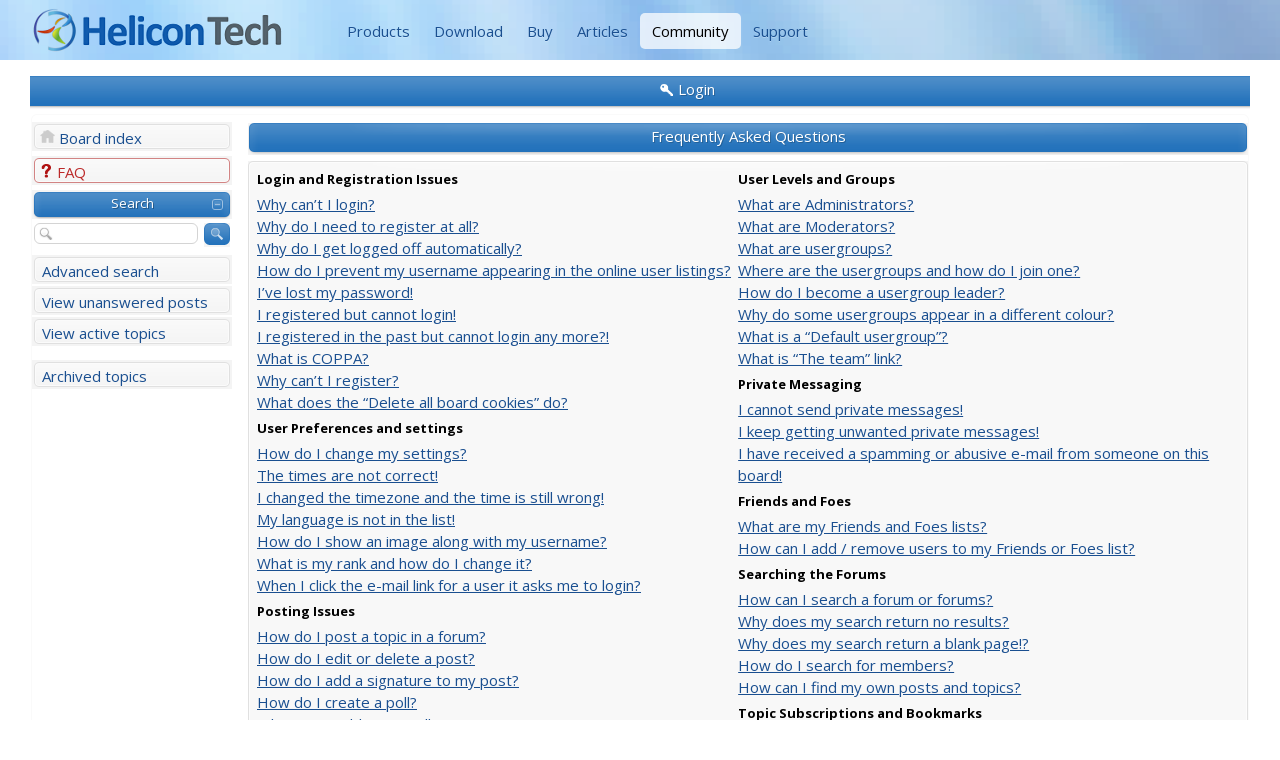

--- FILE ---
content_type: text/html; charset=utf-8
request_url: https://helicontech.com/community/faq.php?sid=e6987a4e3ae5a78927280b0f4ced410f
body_size: 13245
content:
<!DOCTYPE html>
<!--[if lt IE 8]><html dir="ltr" lang="en-gb" class="ie oldie ie7"><![endif]-->
<!--[if IE 8]><html dir="ltr" lang="en-gb" class="ie oldie"><![endif]-->
<!--[if gt IE 8]><html dir="ltr" lang="en-gb" class="ie"><![endif]-->
<!--[if !(IE)]><!--><html dir="ltr" lang="en-gb"><!--<![endif]-->
<head>
	<meta charset="UTF-8">
	
	<link rel="alternate" type="application/atom+xml" title="Feed - Helicon Tech" href="https://www.helicontech.com/community/feed.php" /><link rel="alternate" type="application/atom+xml" title="Feed - All forums" href="https://www.helicontech.com/community/feed.php?mode=forums" /><link rel="alternate" type="application/atom+xml" title="Feed - New Topics" href="https://www.helicontech.com/community/feed.php?mode=topics" />
	<title>Helicon Tech - Frequently Asked Questions</title>
<!--
   phpBB style name:    Helicon BB
   Based on style:      Artodia Helion, prosilver (this is the default phpBB3 style)
   Prosilver author:    Tom Beddard ( http://www.subBlue.com/ )
   Helion author:		Vjacheslav Trushkin ( http://www.artodia.com/ )
-->

  <link href="https://fonts.googleapis.com/css?family=Open+Sans:400italic,700italic,400,700&subset=latin" rel="stylesheet" type="text/css">


  <link rel="stylesheet" href="./style.php_id=7&amp;lang=en.css">
	
<script>

	var phpBB = {
		currentPage: '',
		themePath: './styles/HeliconBB/theme',
		lang: 'en-gb'
	};

	var jump_page = 'Enter the page number you wish to go to:';
	var on_page = '';
	var per_page = '';
	var base_url = '';
	var style_cookie = 'phpBBstyle';
	var style_cookie_settings = '; path=/; domain=.helicontech.com';
	var onload_functions = new Array();
	var onunload_functions = new Array();

	/**
	* Find a member
	*/
	function find_username(url)
	{
		popup(url, 760, 570, '_usersearch');
		return false;
	}

	/**
	* New function for handling multiple calls to window.onload and window.unload by pentapenguin
	*/
	window.onload = function()
	{
		for (var i = 0; i < onload_functions.length; i++)
		{
			eval(onload_functions[i]);
		}
	};

	window.onunload = function()
	{
		for (var i = 0; i < onunload_functions.length; i++)
		{
			eval(onunload_functions[i]);
		}
	};

</script>
<script src="./styles/prosilver/template/forum_fn.js"></script>


</head>
<body class="phpbb section-faq">

<div id="header1">
  <div class="navbar1">
    <a class="brand1" href="/">
      <img src="/s/helicon/images/helicontech.png" alt="Helicon Tech"
           title="Helicon Tech | Web Server Enhancements"/>
    </a>
    <ul class="nav1">
      <li><a href="/">Products</a></li>
      <li><a href="/download.htm">Download</a></li>
      <li><a href="/order/">Buy</a></li>
      <li><a href="/articles/">Articles</a></li>
      <li class="active"><a href="/community/">Community</a></li>
      <li><a href="https://www.helicontech.com/support/">Support</a></li>
    </ul>
  </div>
</div>

<div class="body-wrapper" id="wrap">


<div class="header-login">
	<div class="popup-trigger">
		<a href="./ucp.php?mode=login" class="header-menu menu-login"><span>Login</span></a>
		<div class="popup">
			
				<form action="./ucp.php?mode=login" method="post" id="phpbb-header-login">
				<fieldset>
				<dl>
					<dt>Username:</dt>
					<dd><input class="inputbox" type="text" name="username" value="" required></dd>
				</dl>
				<dl>
					<dt>Password:</dt>
					<dd><input class="inputbox" type="password" name="password" value="" required></dd>
				</dl>
				<p class="nowrap right"><label><input type="checkbox" name="autologin"> Log me on automatically each visit</label></p>
				<p class="right buttons">
					<input type="hidden" name="login" value="1" />
					<a href="javascript:void(0);" onclick="$('#phpbb-header-login').get(0).submit(); return false;" class="icon-login"><span></span>Login</a>
				</p>
				</fieldset>
				</form>
			
		</div>
	</div>
	
</div>


<div class="layout-outer">
<div class="forum-wrapper">
<div class="layout-wrapper">

	

<div class="layout-left">

	<!-- add menu from _menu.html -->

<ul class="menu">
    <li class="menu-item menu-home"><a href="./index.php">Board index</a></li>
    
</ul>

<ul class="menu">
    
    <li class="menu-item menu-faq active"><a href="./faq.php">FAQ</a></li>
    
</ul>


<ul class="menu menu-nopadding">
    <li class="menu-item menu-section expandable"><a>Search</a></li>
</ul>
<ul class="menu">
    <li class="menu-form">
        <form action="./search.php" method="post">
        <fieldset>
            <input class="button-icon search" type="submit" value="Search" title="Search">
            <input class="inputbox search" type="text" name="keywords" maxlength="128" value="" required>
        </fieldset>
        
        </form>
    </li>
    <li class="menu-item"><a href="./search.php">Advanced search</a></li>
    <li class="menu-item"><a href="./search.php?search_id=unanswered">View unanswered posts</a></li><li class="menu-item"><a href="./search.php?search_id=active_topics">View active topics</a></li>
</ul>

<ul class="menu" style="margin-top: .5em;">
    <li class="menu-item"><a href="/forum/">Archived topics</a></li>
</ul>

	<!--
	<ul class="menu">
		<li class="menu-item menu-section"><p>Sample Links</p></li>
		<li class="menu-item"><a href="#">Normal Link</a></li>
		<li class="menu-item menu-home"><a href="#">Home</a></li>
		<li class="menu-item menu-forum"><a href="#">Forum</a></li>
		<li class="menu-item menu-pm"><a href="#">Private Message</a></li>
		<li class="menu-item menu-ucp"><a href="#">User Control Panel</a></li>
		<li class="menu-item menu-users"><a href="#">Users List</a></li>
		<li class="menu-item menu-login"><a href="#">Log In</a></li>
		<li class="menu-item menu-search"><a href="#">Search</a></li>
		<li class="menu-item menu-down"><a href="#">Down Arrow</a></li>
		<li class="menu-item menu-link"><a href="#">Link</a></li>
	</ul>
	-->

</div>
	
	<div class="layout-middle page-content">

		

<h2>Frequently Asked Questions</h2>


<div class="panel bg1" id="faqlinks">
	<div class="inner"><span class="corners-top"><span></span></span>
		<div class="column1">
		

			<dl class="faq">
				<dt><strong>Login and Registration Issues</strong></dt>
				
					<dd><a href="#f0r0">Why can’t I login?</a></dd>
				
					<dd><a href="#f0r1">Why do I need to register at all?</a></dd>
				
					<dd><a href="#f0r2">Why do I get logged off automatically?</a></dd>
				
					<dd><a href="#f0r3">How do I prevent my username appearing in the online user listings?</a></dd>
				
					<dd><a href="#f0r4">I’ve lost my password!</a></dd>
				
					<dd><a href="#f0r5">I registered but cannot login!</a></dd>
				
					<dd><a href="#f0r6">I registered in the past but cannot login any more?!</a></dd>
				
					<dd><a href="#f0r7">What is COPPA?</a></dd>
				
					<dd><a href="#f0r8">Why can’t I register?</a></dd>
				
					<dd><a href="#f0r9">What does the “Delete all board cookies” do?</a></dd>
				
			</dl>
		

			<dl class="faq">
				<dt><strong>User Preferences and settings</strong></dt>
				
					<dd><a href="#f1r0">How do I change my settings?</a></dd>
				
					<dd><a href="#f1r1">The times are not correct!</a></dd>
				
					<dd><a href="#f1r2">I changed the timezone and the time is still wrong!</a></dd>
				
					<dd><a href="#f1r3">My language is not in the list!</a></dd>
				
					<dd><a href="#f1r4">How do I show an image along with my username?</a></dd>
				
					<dd><a href="#f1r5">What is my rank and how do I change it?</a></dd>
				
					<dd><a href="#f1r6">When I click the e-mail link for a user it asks me to login?</a></dd>
				
			</dl>
		

			<dl class="faq">
				<dt><strong>Posting Issues</strong></dt>
				
					<dd><a href="#f2r0">How do I post a topic in a forum?</a></dd>
				
					<dd><a href="#f2r1">How do I edit or delete a post?</a></dd>
				
					<dd><a href="#f2r2">How do I add a signature to my post?</a></dd>
				
					<dd><a href="#f2r3">How do I create a poll?</a></dd>
				
					<dd><a href="#f2r4">Why can’t I add more poll options?</a></dd>
				
					<dd><a href="#f2r5">How do I edit or delete a poll?</a></dd>
				
					<dd><a href="#f2r6">Why can’t I access a forum?</a></dd>
				
					<dd><a href="#f2r7">Why can’t I add attachments?</a></dd>
				
					<dd><a href="#f2r8">Why did I receive a warning?</a></dd>
				
					<dd><a href="#f2r9">How can I report posts to a moderator?</a></dd>
				
					<dd><a href="#f2r10">What is the “Save” button for in topic posting?</a></dd>
				
					<dd><a href="#f2r11">Why does my post need to be approved?</a></dd>
				
					<dd><a href="#f2r12">How do I bump my topic?</a></dd>
				
			</dl>
		

			<dl class="faq">
				<dt><strong>Formatting and Topic Types</strong></dt>
				
					<dd><a href="#f3r0">What is BBCode?</a></dd>
				
					<dd><a href="#f3r1">Can I use HTML?</a></dd>
				
					<dd><a href="#f3r2">What are Smilies?</a></dd>
				
					<dd><a href="#f3r3">Can I post images?</a></dd>
				
					<dd><a href="#f3r4">What are global announcements?</a></dd>
				
					<dd><a href="#f3r5">What are announcements?</a></dd>
				
					<dd><a href="#f3r6">What are sticky topics?</a></dd>
				
					<dd><a href="#f3r7">What are locked topics?</a></dd>
				
					<dd><a href="#f3r8">What are topic icons?</a></dd>
				
			</dl>
		
				</div>

				<div class="column2">
			

			<dl class="faq">
				<dt><strong>User Levels and Groups</strong></dt>
				
					<dd><a href="#f4r0">What are Administrators?</a></dd>
				
					<dd><a href="#f4r1">What are Moderators?</a></dd>
				
					<dd><a href="#f4r2">What are usergroups?</a></dd>
				
					<dd><a href="#f4r3">Where are the usergroups and how do I join one?</a></dd>
				
					<dd><a href="#f4r4">How do I become a usergroup leader?</a></dd>
				
					<dd><a href="#f4r5">Why do some usergroups appear in a different colour?</a></dd>
				
					<dd><a href="#f4r6">What is a “Default usergroup”?</a></dd>
				
					<dd><a href="#f4r7">What is “The team” link?</a></dd>
				
			</dl>
		

			<dl class="faq">
				<dt><strong>Private Messaging</strong></dt>
				
					<dd><a href="#f5r0">I cannot send private messages!</a></dd>
				
					<dd><a href="#f5r1">I keep getting unwanted private messages!</a></dd>
				
					<dd><a href="#f5r2">I have received a spamming or abusive e-mail from someone on this board!</a></dd>
				
			</dl>
		

			<dl class="faq">
				<dt><strong>Friends and Foes</strong></dt>
				
					<dd><a href="#f6r0">What are my Friends and Foes lists?</a></dd>
				
					<dd><a href="#f6r1">How can I add / remove users to my Friends or Foes list?</a></dd>
				
			</dl>
		

			<dl class="faq">
				<dt><strong>Searching the Forums</strong></dt>
				
					<dd><a href="#f7r0">How can I search a forum or forums?</a></dd>
				
					<dd><a href="#f7r1">Why does my search return no results?</a></dd>
				
					<dd><a href="#f7r2">Why does my search return a blank page!?</a></dd>
				
					<dd><a href="#f7r3">How do I search for members?</a></dd>
				
					<dd><a href="#f7r4">How can I find my own posts and topics?</a></dd>
				
			</dl>
		

			<dl class="faq">
				<dt><strong>Topic Subscriptions and Bookmarks</strong></dt>
				
					<dd><a href="#f8r0">What is the difference between bookmarking and subscribing?</a></dd>
				
					<dd><a href="#f8r1">How do I subscribe to specific forums or topics?</a></dd>
				
					<dd><a href="#f8r2">How do I remove my subscriptions?</a></dd>
				
			</dl>
		

			<dl class="faq">
				<dt><strong>Attachments</strong></dt>
				
					<dd><a href="#f9r0">What attachments are allowed on this board?</a></dd>
				
					<dd><a href="#f9r1">How do I find all my attachments?</a></dd>
				
			</dl>
		

			<dl class="faq">
				<dt><strong>phpBB 3 Issues</strong></dt>
				
					<dd><a href="#f10r0">Who wrote this bulletin board?</a></dd>
				
					<dd><a href="#f10r1">Why isn’t X feature available?</a></dd>
				
					<dd><a href="#f10r2">Who do I contact about abusive and/or legal matters related to this board?</a></dd>
				
			</dl>
		
		</div>
	<span class="corners-bottom"><span></span></span></div>
</div>



<div class="clear"></div>


	<div class="panel bg2">
		<div class="inner"><span class="corners-top"><span></span></span>

		<div class="content">
			<h2>Login and Registration Issues</h2>
			
				<dl class="faq">
					<dt id="f0r0"><strong>Why can’t I login?</strong></dt>
					<dd>There are several reasons why this could occur. First, ensure your username and password are correct. If they are, contact the board owner to make sure you haven’t been banned. It is also possible the website owner has a configuration error on their end, and they would need to fix it.</dd>
					<dd><a href="#faqlinks" class="top2">Top</a></dd>
				</dl>
				<hr class="dashed" />
				<dl class="faq">
					<dt id="f0r1"><strong>Why do I need to register at all?</strong></dt>
					<dd>You may not have to, it is up to the administrator of the board as to whether you need to register in order to post messages. However; registration will give you access to additional features not available to guest users such as definable avatar images, private messaging, emailing of fellow users, usergroup subscription, etc. It only takes a few moments to register so it is recommended you do so.</dd>
					<dd><a href="#faqlinks" class="top2">Top</a></dd>
				</dl>
				<hr class="dashed" />
				<dl class="faq">
					<dt id="f0r2"><strong>Why do I get logged off automatically?</strong></dt>
					<dd>If you do not check the <em>Log me in automatically</em> box when you login, the board will only keep you logged in for a preset time. This prevents misuse of your account by anyone else. To stay logged in, check the box during login. This is not recommended if you access the board from a shared computer, e.g. library, internet cafe, university computer lab, etc. If you do not see this checkbox, it means the board administrator has disabled this feature.</dd>
					<dd><a href="#faqlinks" class="top2">Top</a></dd>
				</dl>
				<hr class="dashed" />
				<dl class="faq">
					<dt id="f0r3"><strong>How do I prevent my username appearing in the online user listings?</strong></dt>
					<dd>Within your User Control Panel, under “Board preferences”, you will find the option <em>Hide your online status</em>. Enable this option with <samp>Yes</samp> and you will only appear to the administrators, moderators and yourself. You will be counted as a hidden user.</dd>
					<dd><a href="#faqlinks" class="top2">Top</a></dd>
				</dl>
				<hr class="dashed" />
				<dl class="faq">
					<dt id="f0r4"><strong>I’ve lost my password!</strong></dt>
					<dd>Don’t panic! While your password cannot be retrieved, it can easily be reset. Visit the login page and click <em>I’ve forgotten my password</em>. Follow the instructions and you should be able to log in again shortly.</dd>
					<dd><a href="#faqlinks" class="top2">Top</a></dd>
				</dl>
				<hr class="dashed" />
				<dl class="faq">
					<dt id="f0r5"><strong>I registered but cannot login!</strong></dt>
					<dd>First, check your username and password. If they are correct, then one of two things may have happened. If COPPA support is enabled and you specified being under 13 years old during registration, you will have to follow the instructions you received. Some boards will also require new registrations to be activated, either by yourself or by an administrator before you can logon; this information was present during registration. If you were sent an e-mail, follow the instructions. If you did not receive an e-mail, you may have provided an incorrect e-mail address or the e-mail may have been picked up by a spam filer. If you are sure the e-mail address you provided is correct, try contacting an administrator.</dd>
					<dd><a href="#faqlinks" class="top2">Top</a></dd>
				</dl>
				<hr class="dashed" />
				<dl class="faq">
					<dt id="f0r6"><strong>I registered in the past but cannot login any more?!</strong></dt>
					<dd>It is possible an administrator has deactivated or deleted your account for some reason. Also, many boards periodically remove users who have not posted for a long time to reduce the size of the database. If this has happened, try registering again and being more involved in discussions.</dd>
					<dd><a href="#faqlinks" class="top2">Top</a></dd>
				</dl>
				<hr class="dashed" />
				<dl class="faq">
					<dt id="f0r7"><strong>What is COPPA?</strong></dt>
					<dd>COPPA, or the Child Online Privacy and Protection Act of 1998, is a law in the United States requiring websites which can potentially collect information from minors under the age of 13 to have written parental consent or some other method of legal guardian acknowledgment, allowing the collection of personally identifiable information from a minor under the age of 13. If you are unsure if this applies to you as someone trying to register or to the website you are trying to register on, contact legal counsel for assistance. Please note that the phpBB Group cannot provide legal advice and is not a point of contact for legal concerns of any kind, except as outlined below.</dd>
					<dd><a href="#faqlinks" class="top2">Top</a></dd>
				</dl>
				<hr class="dashed" />
				<dl class="faq">
					<dt id="f0r8"><strong>Why can’t I register?</strong></dt>
					<dd>It is possible the website owner has banned your IP address or disallowed the username you are attempting to register. The website owner could have also disabled registration to prevent new visitors from signing up. Contact a board administrator for assistance.</dd>
					<dd><a href="#faqlinks" class="top2">Top</a></dd>
				</dl>
				<hr class="dashed" />
				<dl class="faq">
					<dt id="f0r9"><strong>What does the “Delete all board cookies” do?</strong></dt>
					<dd>“Delete all board cookies” deletes the cookies created by phpBB which keep you authenticated and logged into the board. It also provides functions such as read tracking if they have been enabled by the board owner. If you are having login or logout problems, deleting board cookies may help.</dd>
					<dd><a href="#faqlinks" class="top2">Top</a></dd>
				</dl>
				
		</div>

		<span class="corners-bottom"><span></span></span></div>
	</div>

	<div class="panel bg1">
		<div class="inner"><span class="corners-top"><span></span></span>

		<div class="content">
			<h2>User Preferences and settings</h2>
			
				<dl class="faq">
					<dt id="f1r0"><strong>How do I change my settings?</strong></dt>
					<dd>If you are a registered user, all your settings are stored in the board database. To alter them, visit your User Control Panel; a link can usually be found at the top of board pages. This system will allow you to change all your settings and preferences.</dd>
					<dd><a href="#faqlinks" class="top2">Top</a></dd>
				</dl>
				<hr class="dashed" />
				<dl class="faq">
					<dt id="f1r1"><strong>The times are not correct!</strong></dt>
					<dd>It is possible the time displayed is from a timezone different from the one you are in. If this is the case, visit your User Control Panel and change your timezone to match your particular area, e.g. London, Paris, New York, Sydney, etc. Please note that changing the timezone, like most settings, can only be done by registered users. If you are not registered, this is a good time to do so.</dd>
					<dd><a href="#faqlinks" class="top2">Top</a></dd>
				</dl>
				<hr class="dashed" />
				<dl class="faq">
					<dt id="f1r2"><strong>I changed the timezone and the time is still wrong!</strong></dt>
					<dd>If you are sure you have set the timezone and Summer Time/DST correctly and the time is still incorrect, then the time stored on the server clock is incorrect. Please notify an administrator to correct the problem.</dd>
					<dd><a href="#faqlinks" class="top2">Top</a></dd>
				</dl>
				<hr class="dashed" />
				<dl class="faq">
					<dt id="f1r3"><strong>My language is not in the list!</strong></dt>
					<dd>Either the administrator has not installed your language or nobody has translated this board into your language. Try asking the board administrator if they can install the language pack you need. If the language pack does not exist, feel free to create a new translation. More information can be found at the phpBB website (see link at the bottom of board pages).</dd>
					<dd><a href="#faqlinks" class="top2">Top</a></dd>
				</dl>
				<hr class="dashed" />
				<dl class="faq">
					<dt id="f1r4"><strong>How do I show an image along with my username?</strong></dt>
					<dd>There are two images which may appear along with a username when viewing posts. One of them may be an image associated with your rank, generally in the form of stars, blocks or dots, indicating how many posts you have made or your status on the board. Another, usually a larger image, is known as an avatar and is generally unique or personal to each user. It is up to the board administrator to enable avatars and to choose the way in which avatars can be made available. If you are unable to use avatars, contact a board administrator and ask them for their reasons.</dd>
					<dd><a href="#faqlinks" class="top2">Top</a></dd>
				</dl>
				<hr class="dashed" />
				<dl class="faq">
					<dt id="f1r5"><strong>What is my rank and how do I change it?</strong></dt>
					<dd>Ranks, which appear below your username, indicate the number of posts you have made or identify certain users, e.g. moderators and administrators. In general, you cannot directly change the wording of any board ranks as they are set by the board administrator. Please do not abuse the board by posting unnecessarily just to increase your rank. Most boards will not tolerate this and the moderator or administrator will simply lower your post count.</dd>
					<dd><a href="#faqlinks" class="top2">Top</a></dd>
				</dl>
				<hr class="dashed" />
				<dl class="faq">
					<dt id="f1r6"><strong>When I click the e-mail link for a user it asks me to login?</strong></dt>
					<dd>Only registered users can send e-mail to other users via the built-in e-mail form, and only if the administrator has enabled this feature. This is to prevent malicious use of the e-mail system by anonymous users.</dd>
					<dd><a href="#faqlinks" class="top2">Top</a></dd>
				</dl>
				
		</div>

		<span class="corners-bottom"><span></span></span></div>
	</div>

	<div class="panel bg2">
		<div class="inner"><span class="corners-top"><span></span></span>

		<div class="content">
			<h2>Posting Issues</h2>
			
				<dl class="faq">
					<dt id="f2r0"><strong>How do I post a topic in a forum?</strong></dt>
					<dd>To post a new topic in a forum, click the relevant button on either the forum or topic screens. You may need to register before you can post a message. A list of your permissions in each forum is available at the bottom of the forum and topic screens. Example: You can post new topics, You can vote in polls, etc.</dd>
					<dd><a href="#faqlinks" class="top2">Top</a></dd>
				</dl>
				<hr class="dashed" />
				<dl class="faq">
					<dt id="f2r1"><strong>How do I edit or delete a post?</strong></dt>
					<dd>Unless you are a board administrator or moderator, you can only edit or delete your own posts. You can edit a post by clicking the edit button for the relevant post, sometimes for only a limited time after the post was made. If someone has already replied to the post, you will find a small piece of text output below the post when you return to the topic which lists the number of times you edited it along with the date and time. This will only appear if someone has made a reply; it will not appear if a moderator or administrator edited the post, though they may leave a note as to why they’ve edited the post at their own discretion. Please note that normal users cannot delete a post once someone has replied.</dd>
					<dd><a href="#faqlinks" class="top2">Top</a></dd>
				</dl>
				<hr class="dashed" />
				<dl class="faq">
					<dt id="f2r2"><strong>How do I add a signature to my post?</strong></dt>
					<dd>To add a signature to a post you must first create one via your User Control Panel. Once created, you can check the <em>Attach a signature</em> box on the posting form to add your signature. You can also add a signature by default to all your posts by checking the appropriate radio button in your profile. If you do so, you can still prevent a signature being added to individual posts by un-checking the add signature box within the posting form.</dd>
					<dd><a href="#faqlinks" class="top2">Top</a></dd>
				</dl>
				<hr class="dashed" />
				<dl class="faq">
					<dt id="f2r3"><strong>How do I create a poll?</strong></dt>
					<dd>When posting a new topic or editing the first post of a topic, click the “Poll creation” tab below the main posting form; if you cannot see this, you do not have appropriate permissions to create polls. Enter a title and at least two options in the appropriate fields, making sure each option is on a separate line in the textarea. You can also set the number of options users may select during voting under “Options per user”, a time limit in days for the poll (0 for infinite duration) and lastly the option to allow users to amend their votes.</dd>
					<dd><a href="#faqlinks" class="top2">Top</a></dd>
				</dl>
				<hr class="dashed" />
				<dl class="faq">
					<dt id="f2r4"><strong>Why can’t I add more poll options?</strong></dt>
					<dd>The limit for poll options is set by the board administrator. If you feel you need to add more options to your poll than the allowed amount, contact the board administrator.</dd>
					<dd><a href="#faqlinks" class="top2">Top</a></dd>
				</dl>
				<hr class="dashed" />
				<dl class="faq">
					<dt id="f2r5"><strong>How do I edit or delete a poll?</strong></dt>
					<dd>As with posts, polls can only be edited by the original poster, a moderator or an administrator. To edit a poll, click to edit the first post in the topic; this always has the poll associated with it. If no one has cast a vote, users can delete the poll or edit any poll option. However, if members have already placed votes, only moderators or administrators can edit or delete it. This prevents the poll’s options from being changed mid-way through a poll.</dd>
					<dd><a href="#faqlinks" class="top2">Top</a></dd>
				</dl>
				<hr class="dashed" />
				<dl class="faq">
					<dt id="f2r6"><strong>Why can’t I access a forum?</strong></dt>
					<dd>Some forums may be limited to certain users or groups. To view, read, post or perform another action you may need special permissions. Contact a moderator or board administrator to grant you access.</dd>
					<dd><a href="#faqlinks" class="top2">Top</a></dd>
				</dl>
				<hr class="dashed" />
				<dl class="faq">
					<dt id="f2r7"><strong>Why can’t I add attachments?</strong></dt>
					<dd>Attachment permissions are granted on a per forum, per group, or per user basis. The board administrator may not have allowed attachments to be added for the specific forum you are posting in, or perhaps only certain groups can post attachments. Contact the board administrator if you are unsure about why you are unable to add attachments.</dd>
					<dd><a href="#faqlinks" class="top2">Top</a></dd>
				</dl>
				<hr class="dashed" />
				<dl class="faq">
					<dt id="f2r8"><strong>Why did I receive a warning?</strong></dt>
					<dd>Each board administrator has their own set of rules for their site. If you have broken a rule, you may be issued a warning. Please note that this is the board administrator’s decision, and the phpBB Group has nothing to do with the warnings on the given site. Contact the board administrator if you are unsure about why you were issued a warning.</dd>
					<dd><a href="#faqlinks" class="top2">Top</a></dd>
				</dl>
				<hr class="dashed" />
				<dl class="faq">
					<dt id="f2r9"><strong>How can I report posts to a moderator?</strong></dt>
					<dd>If the board administrator has allowed it, you should see a button for reporting posts next to the post you wish to report. Clicking this will walk you through the steps necessary to report the post.</dd>
					<dd><a href="#faqlinks" class="top2">Top</a></dd>
				</dl>
				<hr class="dashed" />
				<dl class="faq">
					<dt id="f2r10"><strong>What is the “Save” button for in topic posting?</strong></dt>
					<dd>This allows you to save passages to be completed and submitted at a later date. To reload a saved passage, visit the User Control Panel.</dd>
					<dd><a href="#faqlinks" class="top2">Top</a></dd>
				</dl>
				<hr class="dashed" />
				<dl class="faq">
					<dt id="f2r11"><strong>Why does my post need to be approved?</strong></dt>
					<dd>The board administrator may have decided that posts in the forum you are posting to require review before submission. It is also possible that the administrator has placed you in a group of users whose posts require review before submission. Please contact the board administrator for further details.</dd>
					<dd><a href="#faqlinks" class="top2">Top</a></dd>
				</dl>
				<hr class="dashed" />
				<dl class="faq">
					<dt id="f2r12"><strong>How do I bump my topic?</strong></dt>
					<dd>By clicking the “Bump topic” link when you are viewing it, you can “bump” the topic to the top of the forum on the first page. However, if you do not see this, then topic bumping may be disabled or the time allowance between bumps has not yet been reached. It is also possible to bump the topic simply by replying to it, however, be sure to follow the board rules when doing so.</dd>
					<dd><a href="#faqlinks" class="top2">Top</a></dd>
				</dl>
				
		</div>

		<span class="corners-bottom"><span></span></span></div>
	</div>

	<div class="panel bg1">
		<div class="inner"><span class="corners-top"><span></span></span>

		<div class="content">
			<h2>Formatting and Topic Types</h2>
			
				<dl class="faq">
					<dt id="f3r0"><strong>What is BBCode?</strong></dt>
					<dd>BBCode is a special implementation of HTML, offering great formatting control on particular objects in a post. The use of BBCode is granted by the administrator, but it can also be disabled on a per post basis from the posting form. BBCode itself is similar in style to HTML, but tags are enclosed in square brackets [ and ] rather than &lt; and &gt;. For more information on BBCode see the guide which can be accessed from the posting page.</dd>
					<dd><a href="#faqlinks" class="top2">Top</a></dd>
				</dl>
				<hr class="dashed" />
				<dl class="faq">
					<dt id="f3r1"><strong>Can I use HTML?</strong></dt>
					<dd>No. It is not possible to post HTML on this board and have it rendered as HTML. Most formatting which can be carried out using HTML can be applied using BBCode instead.</dd>
					<dd><a href="#faqlinks" class="top2">Top</a></dd>
				</dl>
				<hr class="dashed" />
				<dl class="faq">
					<dt id="f3r2"><strong>What are Smilies?</strong></dt>
					<dd>Smilies, or Emoticons, are small images which can be used to express a feeling using a short code, e.g. :) denotes happy, while :( denotes sad. The full list of emoticons can be seen in the posting form. Try not to overuse smilies, however, as they can quickly render a post unreadable and a moderator may edit them out or remove the post altogether. The board administrator may also have set a limit to the number of smilies you may use within a post.</dd>
					<dd><a href="#faqlinks" class="top2">Top</a></dd>
				</dl>
				<hr class="dashed" />
				<dl class="faq">
					<dt id="f3r3"><strong>Can I post images?</strong></dt>
					<dd>Yes, images can be shown in your posts. If the administrator has allowed attachments, you may be able to upload the image to the board. Otherwise, you must link to an image stored on a publicly accessible web server, e.g. http://www.example.com/my-picture.gif. You cannot link to pictures stored on your own PC (unless it is a publicly accessible server) nor images stored behind authentication mechanisms, e.g. hotmail or yahoo mailboxes, password protected sites, etc. To display the image use the BBCode [img] tag.</dd>
					<dd><a href="#faqlinks" class="top2">Top</a></dd>
				</dl>
				<hr class="dashed" />
				<dl class="faq">
					<dt id="f3r4"><strong>What are global announcements?</strong></dt>
					<dd>Global announcements contain important information and you should read them whenever possible. They will appear at the top of every forum and within your User Control Panel. Global announcement permissions are granted by the board administrator.</dd>
					<dd><a href="#faqlinks" class="top2">Top</a></dd>
				</dl>
				<hr class="dashed" />
				<dl class="faq">
					<dt id="f3r5"><strong>What are announcements?</strong></dt>
					<dd>Announcements often contain important information for the forum you are currently reading and you should read them whenever possible. Announcements appear at the top of every page in the forum to which they are posted. As with global announcements, announcement permissions are granted by the board administrator.</dd>
					<dd><a href="#faqlinks" class="top2">Top</a></dd>
				</dl>
				<hr class="dashed" />
				<dl class="faq">
					<dt id="f3r6"><strong>What are sticky topics?</strong></dt>
					<dd>Sticky topics within the forum appear below announcements and only on the first page. They are often quite important so you should read them whenever possible. As with announcements and global announcements, sticky topic permissions are granted by the board administrator.</dd>
					<dd><a href="#faqlinks" class="top2">Top</a></dd>
				</dl>
				<hr class="dashed" />
				<dl class="faq">
					<dt id="f3r7"><strong>What are locked topics?</strong></dt>
					<dd>Locked topics are topics where users can no longer reply and any poll it contained was automatically ended. Topics may be locked for many reasons and were set this way by either the forum moderator or board administrator. You may also be able to lock your own topics depending on the permissions you are granted by the board administrator.</dd>
					<dd><a href="#faqlinks" class="top2">Top</a></dd>
				</dl>
				<hr class="dashed" />
				<dl class="faq">
					<dt id="f3r8"><strong>What are topic icons?</strong></dt>
					<dd>Topic icons are author chosen images associated with posts to indicate their content. The ability to use topic icons depends on the permissions set by the board administrator.</dd>
					<dd><a href="#faqlinks" class="top2">Top</a></dd>
				</dl>
				
		</div>

		<span class="corners-bottom"><span></span></span></div>
	</div>

	<div class="panel bg2">
		<div class="inner"><span class="corners-top"><span></span></span>

		<div class="content">
			<h2>User Levels and Groups</h2>
			
				<dl class="faq">
					<dt id="f4r0"><strong>What are Administrators?</strong></dt>
					<dd>Administrators are members assigned with the highest level of control over the entire board. These members can control all facets of board operation, including setting permissions, banning users, creating usergroups or moderators, etc., dependent upon the board founder and what permissions he or she has given the other administrators. They may also have full moderator capabilities in all forums, depending on the settings put forth by the board founder.</dd>
					<dd><a href="#faqlinks" class="top2">Top</a></dd>
				</dl>
				<hr class="dashed" />
				<dl class="faq">
					<dt id="f4r1"><strong>What are Moderators?</strong></dt>
					<dd>Moderators are individuals (or groups of individuals) who look after the forums from day to day. They have the authority to edit or delete posts and lock, unlock, move, delete and split topics in the forum they moderate. Generally, moderators are present to prevent users from going off-topic or posting abusive or offensive material.</dd>
					<dd><a href="#faqlinks" class="top2">Top</a></dd>
				</dl>
				<hr class="dashed" />
				<dl class="faq">
					<dt id="f4r2"><strong>What are usergroups?</strong></dt>
					<dd>Usergroups are groups of users that divide the community into manageable sections board administrators can work with. Each user can belong to several groups and each group can be assigned individual permissions. This provides an easy way for administrators to change permissions for many users at once, such as changing moderator permissions or granting users access to a private forum.</dd>
					<dd><a href="#faqlinks" class="top2">Top</a></dd>
				</dl>
				<hr class="dashed" />
				<dl class="faq">
					<dt id="f4r3"><strong>Where are the usergroups and how do I join one?</strong></dt>
					<dd>You can view all usergroups via the “Usergroups” link within your User Control Panel. If you would like to join one, proceed by clicking the appropriate button. Not all groups have open access, however. Some may require approval to join, some may be closed and some may even have hidden memberships. If the group is open, you can join it by clicking the appropriate button. If a group requires approval to join you may request to join by clicking the appropriate button. The user group leader will need to approve your request and may ask why you want to join the group. Please do not harass a group leader if they reject your request; they will have their reasons.</dd>
					<dd><a href="#faqlinks" class="top2">Top</a></dd>
				</dl>
				<hr class="dashed" />
				<dl class="faq">
					<dt id="f4r4"><strong>How do I become a usergroup leader?</strong></dt>
					<dd>A usergroup leader is usually assigned when usergroups are initially created by a board administrator. If you are interested in creating a usergroup, your first point of contact should be an administrator; try sending a private message.</dd>
					<dd><a href="#faqlinks" class="top2">Top</a></dd>
				</dl>
				<hr class="dashed" />
				<dl class="faq">
					<dt id="f4r5"><strong>Why do some usergroups appear in a different colour?</strong></dt>
					<dd>It is possible for the board administrator to assign a colour to the members of a usergroup to make it easy to identify the members of this group.</dd>
					<dd><a href="#faqlinks" class="top2">Top</a></dd>
				</dl>
				<hr class="dashed" />
				<dl class="faq">
					<dt id="f4r6"><strong>What is a “Default usergroup”?</strong></dt>
					<dd>If you are a member of more than one usergroup, your default is used to determine which group colour and group rank should be shown for you by default. The board administrator may grant you permission to change your default usergroup via your User Control Panel.</dd>
					<dd><a href="#faqlinks" class="top2">Top</a></dd>
				</dl>
				<hr class="dashed" />
				<dl class="faq">
					<dt id="f4r7"><strong>What is “The team” link?</strong></dt>
					<dd>This page provides you with a list of board staff, including board administrators and moderators and other details such as the forums they moderate.</dd>
					<dd><a href="#faqlinks" class="top2">Top</a></dd>
				</dl>
				
		</div>

		<span class="corners-bottom"><span></span></span></div>
	</div>

	<div class="panel bg1">
		<div class="inner"><span class="corners-top"><span></span></span>

		<div class="content">
			<h2>Private Messaging</h2>
			
				<dl class="faq">
					<dt id="f5r0"><strong>I cannot send private messages!</strong></dt>
					<dd>There are three reasons for this; you are not registered and/or not logged on, the board administrator has disabled private messaging for the entire board, or the board administrator has prevented you from sending messages. Contact a board administrator for more information.</dd>
					<dd><a href="#faqlinks" class="top2">Top</a></dd>
				</dl>
				<hr class="dashed" />
				<dl class="faq">
					<dt id="f5r1"><strong>I keep getting unwanted private messages!</strong></dt>
					<dd>You can block a user from sending you private messages by using message rules within your User Control Panel. If you are receiving abusive private messages from a particular user, inform a board administrator; they have the power to prevent a user from sending private messages.</dd>
					<dd><a href="#faqlinks" class="top2">Top</a></dd>
				</dl>
				<hr class="dashed" />
				<dl class="faq">
					<dt id="f5r2"><strong>I have received a spamming or abusive e-mail from someone on this board!</strong></dt>
					<dd>We are sorry to hear that. The e-mail form feature of this board includes safeguards to try and track users who send such posts, so e-mail the board administrator with a full copy of the e-mail you received. It is very important that this includes the headers that contain the details of the user that sent the e-mail. The board administrator can then take action.</dd>
					<dd><a href="#faqlinks" class="top2">Top</a></dd>
				</dl>
				
		</div>

		<span class="corners-bottom"><span></span></span></div>
	</div>

	<div class="panel bg2">
		<div class="inner"><span class="corners-top"><span></span></span>

		<div class="content">
			<h2>Friends and Foes</h2>
			
				<dl class="faq">
					<dt id="f6r0"><strong>What are my Friends and Foes lists?</strong></dt>
					<dd>You can use these lists to organise other members of the board. Members added to your friends list will be listed within your User Control Panel for quick access to see their online status and to send them private messages. Subject to template support, posts from these users may also be highlighted. If you add a user to your foes list, any posts they make will be hidden by default.</dd>
					<dd><a href="#faqlinks" class="top2">Top</a></dd>
				</dl>
				<hr class="dashed" />
				<dl class="faq">
					<dt id="f6r1"><strong>How can I add / remove users to my Friends or Foes list?</strong></dt>
					<dd>You can add users to your list in two ways. Within each user’s profile, there is a link to add them to either your Friend or Foe list. Alternatively, from your User Control Panel, you can directly add users by entering their member name. You may also remove users from your list using the same page.</dd>
					<dd><a href="#faqlinks" class="top2">Top</a></dd>
				</dl>
				
		</div>

		<span class="corners-bottom"><span></span></span></div>
	</div>

	<div class="panel bg1">
		<div class="inner"><span class="corners-top"><span></span></span>

		<div class="content">
			<h2>Searching the Forums</h2>
			
				<dl class="faq">
					<dt id="f7r0"><strong>How can I search a forum or forums?</strong></dt>
					<dd>Enter a search term in the search box located on the index, forum or topic pages. Advanced search can be accessed by clicking the “Advance Search” link which is available on all pages on the forum. How to access the search may depend on the style used.</dd>
					<dd><a href="#faqlinks" class="top2">Top</a></dd>
				</dl>
				<hr class="dashed" />
				<dl class="faq">
					<dt id="f7r1"><strong>Why does my search return no results?</strong></dt>
					<dd>Your search was probably too vague and included many common terms which are not indexed by phpBB3. Be more specific and use the options available within Advanced search.</dd>
					<dd><a href="#faqlinks" class="top2">Top</a></dd>
				</dl>
				<hr class="dashed" />
				<dl class="faq">
					<dt id="f7r2"><strong>Why does my search return a blank page!?</strong></dt>
					<dd>Your search returned too many results for the webserver to handle. Use “Advanced search” and be more specific in the terms used and forums that are to be searched.</dd>
					<dd><a href="#faqlinks" class="top2">Top</a></dd>
				</dl>
				<hr class="dashed" />
				<dl class="faq">
					<dt id="f7r3"><strong>How do I search for members?</strong></dt>
					<dd>Visit to the “Members” page and click the “Find a member” link.</dd>
					<dd><a href="#faqlinks" class="top2">Top</a></dd>
				</dl>
				<hr class="dashed" />
				<dl class="faq">
					<dt id="f7r4"><strong>How can I find my own posts and topics?</strong></dt>
					<dd>Your own posts can be retrieved either by clicking the “Search user’s posts” within the User Control Panel or via your own profile page. To search for your topics, use the Advanced search page and fill in the various options appropriately.</dd>
					<dd><a href="#faqlinks" class="top2">Top</a></dd>
				</dl>
				
		</div>

		<span class="corners-bottom"><span></span></span></div>
	</div>

	<div class="panel bg2">
		<div class="inner"><span class="corners-top"><span></span></span>

		<div class="content">
			<h2>Topic Subscriptions and Bookmarks</h2>
			
				<dl class="faq">
					<dt id="f8r0"><strong>What is the difference between bookmarking and subscribing?</strong></dt>
					<dd>Bookmarking in phpBB3 is much like bookmarking in your web browser. You aren’t alerted when there’s an update, but you can come back to the topic later. Subscribing, however, will notify you when there is an update to the topic or forum on the board via your preferred method or methods.</dd>
					<dd><a href="#faqlinks" class="top2">Top</a></dd>
				</dl>
				<hr class="dashed" />
				<dl class="faq">
					<dt id="f8r1"><strong>How do I subscribe to specific forums or topics?</strong></dt>
					<dd>To subscribe to a specific forum, click the “Subscribe forum” link upon entering the forum. To subscribe to a topic, reply to the topic with the subscribe checkbox checked or click the “Subscribe topic” link within the topic itself.</dd>
					<dd><a href="#faqlinks" class="top2">Top</a></dd>
				</dl>
				<hr class="dashed" />
				<dl class="faq">
					<dt id="f8r2"><strong>How do I remove my subscriptions?</strong></dt>
					<dd>To remove your subscriptions, go to your User Control Panel and follow the links to your subscriptions.</dd>
					<dd><a href="#faqlinks" class="top2">Top</a></dd>
				</dl>
				
		</div>

		<span class="corners-bottom"><span></span></span></div>
	</div>

	<div class="panel bg1">
		<div class="inner"><span class="corners-top"><span></span></span>

		<div class="content">
			<h2>Attachments</h2>
			
				<dl class="faq">
					<dt id="f9r0"><strong>What attachments are allowed on this board?</strong></dt>
					<dd>Each board administrator can allow or disallow certain attachment types. If you are unsure what is allowed to be uploaded, contact the board administrator for assistance.</dd>
					<dd><a href="#faqlinks" class="top2">Top</a></dd>
				</dl>
				<hr class="dashed" />
				<dl class="faq">
					<dt id="f9r1"><strong>How do I find all my attachments?</strong></dt>
					<dd>To find your list of attachments that you have uploaded, go to your User Control Panel and follow the links to the attachments section.</dd>
					<dd><a href="#faqlinks" class="top2">Top</a></dd>
				</dl>
				
		</div>

		<span class="corners-bottom"><span></span></span></div>
	</div>

	<div class="panel bg2">
		<div class="inner"><span class="corners-top"><span></span></span>

		<div class="content">
			<h2>phpBB 3 Issues</h2>
			
				<dl class="faq">
					<dt id="f10r0"><strong>Who wrote this bulletin board?</strong></dt>
					<dd>This software (in its unmodified form) is produced, released and is copyright <a href="http://www.phpbb.com/">phpBB Group</a>. It is made available under the GNU General Public License and may be freely distributed. See the link for more details.</dd>
					<dd><a href="#faqlinks" class="top2">Top</a></dd>
				</dl>
				<hr class="dashed" />
				<dl class="faq">
					<dt id="f10r1"><strong>Why isn’t X feature available?</strong></dt>
					<dd>This software was written by and licensed through phpBB Group. If you believe a feature needs to be added, please visit the phpbb.com website and see what phpBB Group have to say. Please do not post feature requests to the board at phpbb.com, the group uses SourceForge to handle tasking of new features. Please read through the forums and see what, if any, our position may already be for a feature and then follow the procedure given there.</dd>
					<dd><a href="#faqlinks" class="top2">Top</a></dd>
				</dl>
				<hr class="dashed" />
				<dl class="faq">
					<dt id="f10r2"><strong>Who do I contact about abusive and/or legal matters related to this board?</strong></dt>
					<dd>Any of the administrators listed on the “The team” page should be an appropriate point of contact for your complaints. If this still gets no response then you should contact the owner of the domain (do a <a href="https://www.google.com/search?q=whois">whois lookup</a>) or, if this is running on a free service (e.g. Yahoo!, free.fr, f2s.com, etc.), the management or abuse department of that service. Please note that the phpBB Group has <strong>absolutely no jurisdiction</strong> and cannot in any way be held liable over how, where or by whom this board is used. Do not contact the phpBB Group in relation to any legal (cease and desist, liable, defamatory comment, etc.) matter <strong>not directly related</strong> to the phpBB.com website or the discrete software of phpBB itself. If you do e-mail phpBB Group <strong>about any third party</strong> use of this software then you should expect a terse response or no response at all.</dd>
					<dd><a href="#faqlinks" class="top2">Top</a></dd>
				</dl>
				
		</div>

		<span class="corners-bottom"><span></span></span></div>
	</div>

	<form method="post" id="jumpbox" action="./viewforum.php" onsubmit="if(this.f.value == -1){return false;}">

	
		<fieldset class="jumpbox">
	
			<label for="f" accesskey="j">Jump to:</label>
			<select name="f" id="f" onchange="if(this.options[this.selectedIndex].value != -1){ document.forms['jumpbox'].submit() }">
			
				<option value="-1">Select a forum</option>
			<option value="-1">------------------</option>
				<option value="7">Product Support</option>
			
				<option value="6">&nbsp; &nbsp;Helicon Zoo</option>
			
				<option value="8">&nbsp; &nbsp;Helicon Ape</option>
			
				<option value="9">&nbsp; &nbsp;ISAPI_Rewrite 3.0</option>
			
				<option value="10">&nbsp; &nbsp;ISAPI_Rewrite 2.x</option>
			
				<option value="11">&nbsp; &nbsp;LinkFreeze</option>
			
				<option value="12">&nbsp; &nbsp;HotlinkBlocker</option>
			
				<option value="13">&nbsp; &nbsp;HeliconJet</option>
			
				<option value="14">General</option>
			
				<option value="15">&nbsp; &nbsp;Common Questions</option>
			
				<option value="16">&nbsp; &nbsp;Success Stories</option>
			
			</select>
			<input type="submit" value="Go" class="button2" />
		</fieldset>
	</form>


<div class="navbar panel navbar-footer panel-outer"><div class="panel-wrap row-top"><span class="row-left"></span><span class="row-right"></span></div><div class="panel-wrap row-left"><div class="panel-wrap row-right"><div class="panel-inner">
	<div class="inner">
	<div class="left">
		<a href="./index.php">Board index</a>
	</div>
	
		<div class="right">
			<a href="./ucp.php?mode=delete_cookies">Delete all board cookies</a>
			
		</div>
	
	</div>
</div></div></div><div class="panel-wrap row-bottom"><span class="row-left"></span><span class="row-right"></span></div></div>


	</div><!-- content -->
	
</div><!-- layout-wrapper -->
</div><!-- forum-wrapper -->


<div class="footer">
	<p class="left">
		&copy; 2012 Helicon Tech Corp.
        &nbsp; <a href="/forum/">Old forum version</a>
		
	</p>
	<p class="copyright">
		<a href="http://www.phpbb.com/" class="phpbb-group" title="Powered by phpBB" rel="nofollow">Powered by phpBB&reg; Forum Software &copy; phpBB Group</a> 
		<a href="http://www.artodia.com/" class="arty" title="phpBB style by Arty" rel="nofollow">phpBB style by Arty</a>
	</p>
	<div class="clear"></div>
</div>


</div><!-- layout-outer -->
</div><!-- body-wrapper --><script src="./styles/HeliconBB/template/jquery-1.7.1.min.js"></script>
<script src="./styles/HeliconBB/theme/theme.js"></script>
<script type="text/javascript">
/* asynchronous scripts loading */

/* google analytics */
var _gaq = _gaq || [];
_gaq.push(['_setAccount', 'UA-2881833-1']);
_gaq.push(['_trackPageview']);
(function() {
  var ga = document.createElement('script'); ga.type = 'text/javascript'; ga.async = true;
  ga.src = ('https:' == document.location.protocol ? 'https://ssl' : 'http://www') + '.google-analytics.com/ga.js';
  var s = document.getElementsByTagName('script')[0]; s.parentNode.insertBefore(ga, s);
})();
</script>

	<script>
		phpBB.jumpBoxAction = './viewforum.php';
		phpBB.jumpBoxData = [
			
			{
				'id'	: -1,
				'level'	 : ''
			},
			{
				'id'	: 7,
				'level'	 : ''
			},
			{
				'id'	: 6,
				'level'	 : '.'
			},
			{
				'id'	: 8,
				'level'	 : '.'
			},
			{
				'id'	: 9,
				'level'	 : '.'
			},
			{
				'id'	: 10,
				'level'	 : '.'
			},
			{
				'id'	: 11,
				'level'	 : '.'
			},
			{
				'id'	: 12,
				'level'	 : '.'
			},
			{
				'id'	: 13,
				'level'	 : '.'
			},
			{
				'id'	: 14,
				'level'	 : ''
			},
			{
				'id'	: 15,
				'level'	 : '.'
			},
			{
				'id'	: 16,
				'level'	 : '.'
			}
		];
	</script>
	
	<datalist id="jumpbox-data"><select id="jumpbox-data-select" style="display: none;">
		<option>Select a forum</option><option>Product Support</option><option>Helicon Zoo</option><option>Helicon Ape</option><option>ISAPI_Rewrite 3.0</option><option>ISAPI_Rewrite 2.x</option><option>LinkFreeze</option><option>HotlinkBlocker</option><option>HeliconJet</option><option>General</option><option>Common Questions</option><option>Success Stories</option>
	</select></datalist>


<script defer src="https://static.cloudflareinsights.com/beacon.min.js/vcd15cbe7772f49c399c6a5babf22c1241717689176015" integrity="sha512-ZpsOmlRQV6y907TI0dKBHq9Md29nnaEIPlkf84rnaERnq6zvWvPUqr2ft8M1aS28oN72PdrCzSjY4U6VaAw1EQ==" data-cf-beacon='{"version":"2024.11.0","token":"34b715dde98d449aa6e7a7e076c57b6d","r":1,"server_timing":{"name":{"cfCacheStatus":true,"cfEdge":true,"cfExtPri":true,"cfL4":true,"cfOrigin":true,"cfSpeedBrain":true},"location_startswith":null}}' crossorigin="anonymous"></script>
</body>
</html>